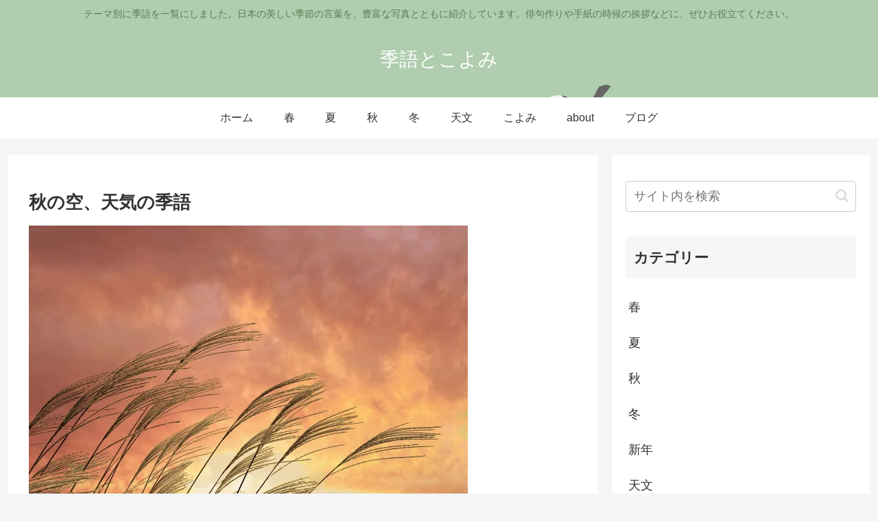

--- FILE ---
content_type: text/html; charset=utf-8
request_url: https://www.google.com/recaptcha/api2/aframe
body_size: 268
content:
<!DOCTYPE HTML><html><head><meta http-equiv="content-type" content="text/html; charset=UTF-8"></head><body><script nonce="HZsw5mbHkJBkJz7SgJ7sRg">/** Anti-fraud and anti-abuse applications only. See google.com/recaptcha */ try{var clients={'sodar':'https://pagead2.googlesyndication.com/pagead/sodar?'};window.addEventListener("message",function(a){try{if(a.source===window.parent){var b=JSON.parse(a.data);var c=clients[b['id']];if(c){var d=document.createElement('img');d.src=c+b['params']+'&rc='+(localStorage.getItem("rc::a")?sessionStorage.getItem("rc::b"):"");window.document.body.appendChild(d);sessionStorage.setItem("rc::e",parseInt(sessionStorage.getItem("rc::e")||0)+1);localStorage.setItem("rc::h",'1769084450956');}}}catch(b){}});window.parent.postMessage("_grecaptcha_ready", "*");}catch(b){}</script></body></html>